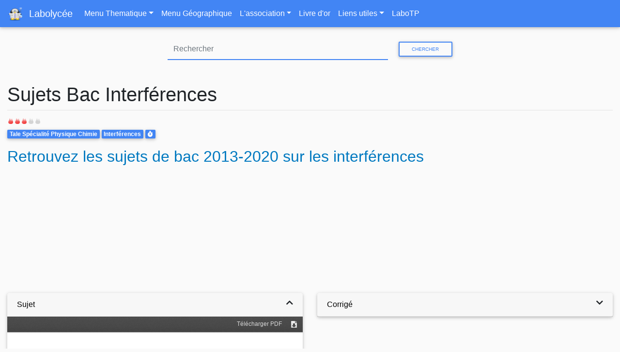

--- FILE ---
content_type: text/html; charset=UTF-8
request_url: https://www.labolycee.org/sujets-bac-interferences
body_size: 15387
content:
<!DOCTYPE html>
<html lang="fr" dir="ltr" prefix="content: http://purl.org/rss/1.0/modules/content/  dc: http://purl.org/dc/terms/  foaf: http://xmlns.com/foaf/0.1/  og: http://ogp.me/ns#  rdfs: http://www.w3.org/2000/01/rdf-schema#  schema: http://schema.org/  sioc: http://rdfs.org/sioc/ns#  sioct: http://rdfs.org/sioc/types#  skos: http://www.w3.org/2004/02/skos/core#  xsd: http://www.w3.org/2001/XMLSchema# ">
  <head>
    <meta charset="utf-8" />
<noscript><style>form.antibot * :not(.antibot-message) { display: none !important; }</style>
</noscript><meta name="geo.placename" content="France" />
<meta name="geo.region" content="FR" />
<meta http-equiv="content-language" content="fr" />
<link rel="canonical" href="https://www.labolycee.org/sujets-bac-interferences" />
<meta name="description" content="Retrouvez les sujets de bac 2013-2020 sur les interférences" />
<meta name="abstract" content="Retrouvez les sujets de bac 2013-2020 sur les interférences" />
<meta name="Generator" content="Drupal 8 (https://www.drupal.org)" />
<meta name="MobileOptimized" content="width" />
<meta name="HandheldFriendly" content="true" />
<meta name="viewport" content="width=device-width, initial-scale=1, shrink-to-fit=no" />
<meta http-equiv="x-ua-compatible" content="ie=edge" />
<link rel="shortcut icon" href="/sites/default/files/rubon3_0.png" type="image/png" />
<link rel="revision" href="https://www.labolycee.org/sujets-bac-interferences" />

    <title>Sujets Bac Interférences | Labolycée</title>
    <link rel="stylesheet" media="all" href="/sites/default/files/css/css_qh7eFk_Mg8hXGoBkd9b1cMw5ex3JxEtzy8wdLUTBPaA.css" />
<link rel="stylesheet" media="all" href="/sites/default/files/css/css_rGdon1qchrO1osJDFPAqL0-mZ40Xp9buD_Ld_p6dF70.css" />

    
<!--[if lte IE 8]>
<script src="/sites/default/files/js/js_VtafjXmRvoUgAzqzYTA3Wrjkx9wcWhjP0G4ZnnqRamA.js"></script>
<![endif]-->

  </head>
  <body class="layout-no-sidebars page-node-3716 grey lighten-5 path-node node--type-exercice">
    <a href="#main-content" class="visually-hidden focusable skip-link">
      Aller au contenu principal
    </a>
    
      <div class="dialog-off-canvas-main-canvas" data-off-canvas-main-canvas>
    <div id="page-wrapper">
  <div id="page">
    <header id="header" class="header" role="banner" aria-label="Entête du site">
                      <nav class="navbar navbar-dark bg-primary navbar-expand-lg" id="navbar-main">
                              <a href="/" title="Accueil" rel="home" class="navbar-brand">
              <img src="/sites/default/files/rubon3_0.png" alt="Accueil" class="img-fluid d-inline-block align-top" />
            <span class="ml-2 d-inline">Labolycée</span>
    </a>
    

                          <button class="navbar-toggler navbar-toggler-right" type="button" data-toggle="collapse" data-target="#CollapsingNavbar" aria-controls="CollapsingNavbar" aria-expanded="false" aria-label="Toggle navigation"><span class="navbar-toggler-icon"></span></button>
              <div class="collapse navbar-collapse" id="CollapsingNavbar">
                  <section class="region region-primary-menu">
    <nav role="navigation" aria-labelledby="block-labolycee-main-menu-menu" id="block-labolycee-main-menu" class="block block-menu navigation menu--main">
            
  <h2 class="sr-only" id="block-labolycee-main-menu-menu">Navigation principale</h2>
  

        
              <ul block="block-labolycee-main-menu" class="clearfix nav navbar-nav">
                    <li class="nav-item menu-item--expanded dropdown">
                          <a href="/menu-thematique" class="nav-link dropdown-toggle nav-link--menu-thematique" data-toggle="dropdown" aria-expanded="false" aria-haspopup="true">Menu Thematique</a>
                        <ul class="dropdown-menu">
                    <li class="dropdown-item">
                          <a href="/menu-thematique/90/90/90/90" class="nav-link--menu-thematique-90-90-90-90" data-drupal-link-system-path="menu-thematique/90/90/90/90">1ère EC Enseignement Scientifique</a>
              </li>
                <li class="dropdown-item">
                          <a href="/menu-thematique/88/88/88/88" class="nav-link--menu-thematique-88-88-88-88" data-drupal-link-system-path="menu-thematique/88/88/88/88">1ère EC Spécialité Physique Chimie</a>
              </li>
                <li class="dropdown-item">
                          <a href="/menu-thematique/91/91/91/91" class="nav-link--menu-thematique-91-91-91-91" data-drupal-link-system-path="menu-thematique/91/91/91/91">Tale EC Enseignement Scientifique</a>
              </li>
                <li class="dropdown-item">
                          <a href="/menu-thematique/89/89/89/89" class="nav-link--menu-thematique-89-89-89-89" data-drupal-link-system-path="menu-thematique/89/89/89/89">Tale Spécialité Physique Chimie</a>
              </li>
                <li class="dropdown-item">
                          <a href="/menu-thematique/5/5/5/5" class="nav-link--menu-thematique-5-5-5-5" data-drupal-link-system-path="menu-thematique/5/5/5/5">Bac S 2013-2020</a>
              </li>
                <li class="dropdown-item">
                          <a href="/menu-thematique/8/8/8/8" class="nav-link--menu-thematique-8-8-8-8" data-drupal-link-system-path="menu-thematique/8/8/8/8">Bac S 2003-2012</a>
              </li>
        </ul>
  
              </li>
                <li class="nav-item">
                          <a href="/menu-geographique-0" class="nav-link nav-link--menu-geographique-0" data-drupal-link-system-path="node/3507">Menu Géographique</a>
              </li>
                <li class="nav-item menu-item--expanded dropdown">
                          <a href="" class="nav-link dropdown-toggle nav-link-" data-toggle="dropdown" aria-expanded="false" aria-haspopup="true">L&#039;association</a>
                        <ul class="dropdown-menu">
                    <li class="dropdown-item">
                          <a href="/contact" class="nav-link--contact" data-drupal-link-system-path="contact">Contact</a>
              </li>
                <li class="dropdown-item">
                          <a href="/lassociation" class="nav-link--lassociation" data-drupal-link-system-path="node/3">A propos</a>
              </li>
        </ul>
  
              </li>
                <li class="nav-item">
                          <a href="/livre-d-or" class="nav-link nav-link--livre-d-or" data-drupal-link-system-path="livre-d-or">Livre d&#039;or</a>
              </li>
                <li class="nav-item menu-item--expanded dropdown">
                          <a href="" class="nav-link dropdown-toggle nav-link-" data-toggle="dropdown" aria-expanded="false" aria-haspopup="true">Liens utiles</a>
                        <ul class="dropdown-menu">
                    <li class="dropdown-item">
                          <a href="/best-youtube" class="nav-link--best-youtube" data-drupal-link-system-path="node/4">YouTube</a>
              </li>
                <li class="dropdown-item">
                          <a href="/programmes-officiels" class="nav-link--programmes-officiels" data-drupal-link-system-path="node/5">Programme officiel</a>
              </li>
        </ul>
  
              </li>
                <li class="nav-item">
                          <a href="https://labotp.org/" class="nav-link nav-link-https--labotporg-">LaboTP</a>
              </li>
        </ul>
  


  </nav>

  </section>

                	          </div>
                                          </nav>
          </header>
          <div class="highlighted">
        <aside class="container-fluid section clearfix" role="complementary">
            <section class="justify-content-center region region-highlighted">
    <div class="views-exposed-form block row justify-content-center block-views block-views-exposed-filter-blockrecherche-page-1" data-drupal-selector="views-exposed-form-recherche-page-1" id="block-formulaireexposerecherchepage-1">
    <div class="content container-inline col-12 col-md-10 col-lg-7 col-xl-6">
      <form action="/recherche" method="get" id="views-exposed-form-recherche-page-1" accept-charset="UTF-8" class="input-group md-form mt-4 form-sm form-1 pl-0 search-form search-block-form form-row">
  


    <input placeholder="Rechercher" autofocus="1" class="form-control mr-3 ml-3 form-text form-control" data-drupal-selector="edit-search-api-fulltext" type="text" id="edit-search-api-fulltext" name="search_api_fulltext" value="" size="30" maxlength="128" />

 <button class="btn-sm btn-outline-primary waves-effect d-none d-md-block button js-form-submit form-submit btn btn-primary" data-drupal-selector="edit-submit-recherche" type="submit" id="edit-submit-recherche" value="Chercher">Chercher</button>

</form>

    </div>
</div>
<div data-drupal-messages-fallback class="hidden"></div>

  </section>

        </aside>
      </div>
            <div id="main-wrapper" class="layout-main-wrapper clearfix">
              <div id="main" class="container-fluid">
          
          <div class="row row-offcanvas row-offcanvas-left clearfix">
              <main class="main-content col" id="content" role="main">
                <section class="section">
                  <a id="main-content" tabindex="-1"></a>
                    <section class="mt-md-4 mt-3 mb-4 region region-content">
    <div id="block-labolycee-page-title" class="block block-core block-page-title-block">
  
    
      <div class="content">
      
  <h1 class="title"><span class="field field--name-title field--type-string field--label-hidden">Sujets Bac Interférences</span>
</h1>


    </div>
  </div>
<div id="block-labolycee-content" class="block block-system block-system-main-block">
  
    
      <div class="content">
      <hr>
<div>

            <div class="field field--name-field-difficulte field--type-starrating field--label-hidden field__item"><i class="icon"></i> <div class='starrating'>
                                                             <div class='rate-image fire3-on even s1'></div>
                                                                 <div class='rate-image fire3-on odd s2'></div>
                                                             <div class='rate-image fire3-on even s3'></div>
                                                             <div class='rate-image fire-off even s5'></div>
                                                                 <div class='rate-image fire-off odd s6'></div>
    </div>
</div>
      
</div>

<div class="pills-collection mb-3">

  <div class="field field--name-field-theme field--type-entity-reference field--label-visually_hidden">
    <div class="field__label visually-hidden">Theme</div>
          <div class='field__items'>
              <div class="field__item"><i class="icon"></i> <a href="/tale-specialite-physique-chimie">Tale Spécialité Physique Chimie</a><a href="/interferences-0">Interférences</a></div>
              </div>
      </div>

  <div class="field field--name-field-duree field--type-hms field--label-visually_hidden">
    <div class="field__label visually-hidden">Durée</div>
              <div class="field__item"><i class="icon"></i> 
</div>
          </div>

</div>

<div>

            <div class="clearfix text-formatted field field--name-body field--type-text-with-summary field--label-hidden field__item"><i class="icon"></i> <h2><a href="https://labolycee.org/interferences">Retrouvez les sujets de bac 2013-2020 sur les interférences</a></h2></div>
      
</div>

<div class="row justify-content-center">
	<div class="col-lg-6 col-xl-4 col-md-8 col-xs-12 mb-3">
	
  <div class="field field--name-field-video field--type-video-embed-field field--label-visually_hidden">
    <div class="field__label visually-hidden">Video</div>
              <div class="field__item"><i class="icon"></i> <div class="video-embed-field-provider-youtube video-embed-field-responsive-video"><iframe width="854" height="480" frameborder="0" allowfullscreen="allowfullscreen" src="https://www.youtube.com/embed/QenZTqVq4OM?autoplay=0&amp;start=0&amp;rel=0"></iframe>
</div>
</div>
          </div>

	</div>
</div>

<div class="node node--type-exercice node--view-mode-full row">

  

  <div class="col-lg-6 col-md-12 mb-4">
  <div class="card">
  	<div class="card-header stretch waves-effect"><a data-toggle="collapse" href="#sujet" aria-expanded="false" aria-controls="sujet">Sujet</a><i class="fas fa-chevron-up float-right"></i></div>
	<div class="card-body p-0 collapse show" id="sujet">
		
      <div class="field field--name-field-sujet field--type-file field--label-hidden field__items">
              <div class="field__item"><i class="icon"></i> <iframe  class="pdf" webkitallowfullscreen="" mozallowfullscreen="" allowfullscreen="" frameborder="no" width="100%" height="950px" src="/libraries/pdf.js/web/viewer.html?file=https%3A%2F%2Fwww.labolycee.org%2Fsites%2Fdefault%2Ffiles%2F2020-10%2FLien-Interferences2013-2020.pdf#zoom=page-width" data-src="https://www.labolycee.org/sites/default/files/2020-10/Lien-Interferences2013-2020.pdf" title="Lien-Interferences2013-2020.pdf"></iframe>
</div>
          </div>
  
	</div>
  </div>
  </div>

  <div class="col-lg-6 col-md-12 mb-4">
  <div class="card">
  	<div class="card-header stretch waves-effect"><a data-toggle="collapse" href="#corrige" aria-expanded="false" aria-controls="corrige" class="collapsed">Corrigé</a><i class="fas fa-chevron-up float-right"></i></div>
	<div class="card-body p-0 collapse" id="corrige">
		
	</div>
  </div>
  </div>

</div>

<div>

</div>


    </div>
  </div>

  </section>

                </section>
              </main>
                                  </div>
        </div>
          </div>
        <footer class="site-footer">
              <div class="container-fluid">
                      <div class="site-footer__top clearfix">
                <section class="region region-footer-first">
    <div id="block-footer" class="block block-block-content block-block-content1362b340-d001-4f22-bb4f-df7a1855537a">
  
    
      <div class="content">
      
            <div class="clearfix text-formatted field field--name-body field--type-text-with-summary field--label-hidden field__item"><i class="icon"></i> <center>Copyright ©2003-2020 Association Labolycée - Webmaster : Arthur Toussaint - Professeurs rédacteurs : E. Daïni, J. Morazzani, J. Clément, D.Ramirez. B.Lachaud J.Bernon</center>
</div>
      
    </div>
  </div>

  </section>

              
              
              
            </div>
                            </div>
          </footer>
  </div>
</div>

  </div>

    
    <script type="application/json" data-drupal-selector="drupal-settings-json">{"path":{"baseUrl":"\/","scriptPath":null,"pathPrefix":"","currentPath":"node\/3716","currentPathIsAdmin":false,"isFront":false,"currentLanguage":"fr"},"pluralDelimiter":"\u0003","suppressDeprecationErrors":true,"statistics":{"data":{"nid":"3716"},"url":"\/core\/modules\/statistics\/statistics.php"},"ajaxTrustedUrl":{"\/recherche":true},"user":{"uid":0,"permissionsHash":"30a4c927f3ac4dbfd36c0cdaa4ac97802acca282e84390647a55cedc11054cb6"}}</script>
<script src="/sites/default/files/js/js_E5csZJ6eIudb_2wfY0TcAoQV2V6jSnSsR1NecHUesj4.js"></script>

  </body>
</html>
